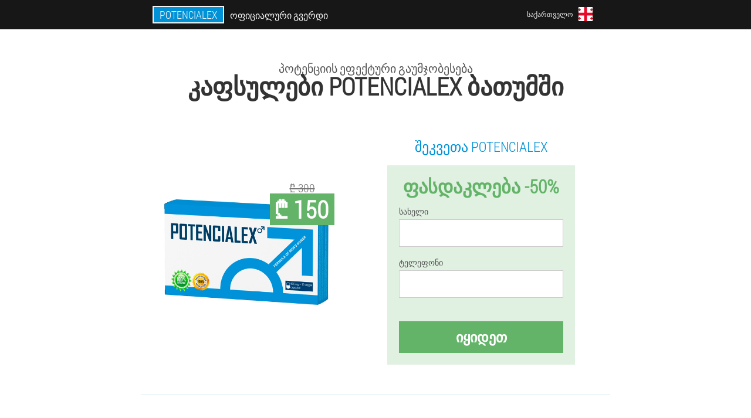

--- FILE ---
content_type: text/html; charset=UTF-8
request_url: https://georgia.potencialex.cz/%E1%83%A5%E1%83%90%E1%83%9A%E1%83%90%E1%83%A5%E1%83%94%E1%83%91%E1%83%98/%E1%83%91%E1%83%90%E1%83%97%E1%83%A3%E1%83%9B%E1%83%98_%E1%83%98%E1%83%A7%E1%83%98%E1%83%93%E1%83%94%E1%83%97-%E1%83%99%E1%83%90%E1%83%A4%E1%83%A1%E1%83%A3%E1%83%9A%E1%83%94%E1%83%91%E1%83%98-potencialex
body_size: 7768
content:

<!DOCTYPE html>
<html lang="ka">
<head>
	<meta name="viewport" content="width=device-width, initial-scale=1.0">
	<meta http-equiv="Content-Type" content="text/html; charset=utf-8">
	<title>შეუკვეთეთ Potencialex კაფსულები პოტენციის ასამაღლებლად ბათუმში ოფიციალურ ვებსაიტზე</title>
	<meta name="description" content="Potencialex კაფსულები. პოტენციალის ეფექტური გაუმჯობესება. საქართველომ მიიღო წვდომა წამალზე და კაფსულები შეგიძლიათ შეუკვეთოთ ბათუმში ოფიციალურ ვებსაიტზე ფასი ₾ 150">

<link href="/css/site-style543.css" rel="stylesheet">
<link rel="preload" href="/css/site-style543.css" as="style">
<link rel="preload" href="/fonts/RobotoCondensedLight.woff" as="font" type="font/woff2" crossorigin>
	
			<link href="/images/favicon.ico" rel="shortcut icon">
		


	
<meta name="google-site-verification" content="Wl9RVoqC-mr_Jpihz5oNW0_hFPfWlifySoep3cVsF7Q" />	
	


<script  type="text/javascript">
function lrl(id) 
{
	var selector = document.getElementById(id);
	
	if(selector.classList.contains("active"))
	{
		selector.classList.remove("active");
	}
	else
	{
		selector.classList.add("active");
		
		document.onclick = function(e) {
			onclick(e, id);
		}

		
	}
	
}
	
function onclick(e, id) {
  e = e || window.event;
  var target = e.target || e.srcElement;
  var selector = document.getElementById(id);

  while (target.parentNode && target.tagName.toLowerCase() != 'body') {
    if (target == selector) {
      return;
    }
    target = target.parentNode;
  }
	selector.classList.remove("active");
}
	
</script>
	
	
</head>	
<body class="gwj-768_jiqie" itemscope itemtype="https://schema.org/Product">
<header>
	<div class="bpjip_751__a">
		
		<div class="ehi-97_j yhh_319-daua">			
			
		<div class="ckbg_111-jjve"><a href="/" class="wddhw_443-coo"><div class="vrh_13__mip"><span class="ocdl-525_dc" itemprop="name">Potencialex</span> <span class="ikvge_371__gz">Ოფიციალური გვერდი</span></div></a></div>


		<div class="engci_320-ao">
</div>
		<div class="a_77-qs"><div class="b_652__jzrg">
<div class="mcnd_71-txl" id="mcnd_71-txl">		
<div class="bjzs_640-hblkq" onclick="lrl('mcnd_71-txl')">
<div class="stmwq-814_zldk"><span>საქართველო</span></div>
<div class="jjdp_391__cbgfq"><div class="hxcde_839-jjk"><img src="/images/ouf9hy2qud7mgn7g1e.png" alt="დროშა (საქართველო)"></div></div>
</div>
<div class="xc_369__ffgi">
<ul>
		<li><a href="https://potencialex.cz" rel="alternate"><div class="bx_659__p">Česká republika</div><div class="gmi-178_gvtld"><div class="h_670-auhi"><img src="https://potencialex.cz/images/t4l3bc3o12198v0z2guj.png"></div></div></a></li><li><a href="https://deutschland.potencialex.cz" rel="alternate"><div class="bx_659__p">Deutschland</div><div class="gmi-178_gvtld"><div class="h_670-auhi"><img src="https://deutschland.potencialex.cz/images/11ocm19bjjwfget.png"></div></div></a></li><li><a href="https://spain.potencialex.cz" rel="alternate"><div class="bx_659__p">España</div><div class="gmi-178_gvtld"><div class="h_670-auhi"><img src="https://spain.potencialex.cz/images/2m4oypcgnazr7ksztxdd.png"></div></div></a></li><li><a href="https://italy.potencialex.cz" rel="alternate"><div class="bx_659__p">Italia</div><div class="gmi-178_gvtld"><div class="h_670-auhi"><img src="https://italy.potencialex.cz/images/6ram0bgfz635qf6ewn8.png"></div></div></a></li><li><a href="https://portugal.potencialex.cz" rel="alternate"><div class="bx_659__p">Portugal</div><div class="gmi-178_gvtld"><div class="h_670-auhi"><img src="https://portugal.potencialex.cz/images/qgubwabmwa.png"></div></div></a></li><li><a href="https://russia.potencialex.cz" rel="alternate"><div class="bx_659__p">Россия</div><div class="gmi-178_gvtld"><div class="h_670-auhi"><img src="https://russia.potencialex.cz/images/17f2y3tk6wug6s18cd.png"></div></div></a></li><li><a href="https://france.potencialex.cz" rel="alternate"><div class="bx_659__p">France</div><div class="gmi-178_gvtld"><div class="h_670-auhi"><img src="https://france.potencialex.cz/images/fatqlnh2a2e2.png"></div></div></a></li><li><a href="https://bulgaria.potencialex.cz" rel="alternate"><div class="bx_659__p">България</div><div class="gmi-178_gvtld"><div class="h_670-auhi"><img src="https://bulgaria.potencialex.cz/images/mfcuh60aetwj.png"></div></div></a></li><li><a href="https://austria.potencialex.cz" rel="alternate"><div class="bx_659__p">Österreich</div><div class="gmi-178_gvtld"><div class="h_670-auhi"><img src="https://austria.potencialex.cz/images/gzt4zd26fgk26o4bp9.png"></div></div></a></li><li><a href="https://hungary.potencialex.cz" rel="alternate"><div class="bx_659__p">Magyarország</div><div class="gmi-178_gvtld"><div class="h_670-auhi"><img src="https://hungary.potencialex.cz/images/sgxrty5klgm974.png"></div></div></a></li><li><a href="https://greece.potencialex.cz" rel="alternate"><div class="bx_659__p">Ελλάδα</div><div class="gmi-178_gvtld"><div class="h_670-auhi"><img src="https://greece.potencialex.cz/images/4qoo3r1psus6w7mzc.png"></div></div></a></li><li><a href="https://cyprus.potencialex.cz" rel="alternate"><div class="bx_659__p">Κύπρος</div><div class="gmi-178_gvtld"><div class="h_670-auhi"><img src="https://cyprus.potencialex.cz/images/4f6tgtvachou.png"></div></div></a></li><li><a href="https://kyrgyz.potencialex.cz" rel="alternate"><div class="bx_659__p">Кыргызстан</div><div class="gmi-178_gvtld"><div class="h_670-auhi"><img src="https://kyrgyz.potencialex.cz/images/jzne9k4ytjwate2n.png"></div></div></a></li><li><a href="https://poland.potencialex.cz" rel="alternate"><div class="bx_659__p">Polska</div><div class="gmi-178_gvtld"><div class="h_670-auhi"><img src="https://poland.potencialex.cz/images/p067tahhi5lgf11.png"></div></div></a></li><li><a href="https://armenia.potencialex.cz" rel="alternate"><div class="bx_659__p">Հայաստան</div><div class="gmi-178_gvtld"><div class="h_670-auhi"><img src="https://armenia.potencialex.cz/images/lqpp5gpocvbvwsocun.png"></div></div></a></li><li><a href="https://belarus.potencialex.cz" rel="alternate"><div class="bx_659__p">Беларусь</div><div class="gmi-178_gvtld"><div class="h_670-auhi"><img src="https://belarus.potencialex.cz/images/0segvyaoy1e1tezg.png"></div></div></a></li><li><a href="https://kazakhstan.potencialex.cz" rel="alternate"><div class="bx_659__p">Қазақстан</div><div class="gmi-178_gvtld"><div class="h_670-auhi"><img src="https://kazakhstan.potencialex.cz/images/53yulyda3c.png"></div></div></a></li><li><a href="https://uzbekistan.potencialex.cz" rel="alternate"><div class="bx_659__p">O'zbekiston</div><div class="gmi-178_gvtld"><div class="h_670-auhi"><img src="https://uzbekistan.potencialex.cz/images/jg20hkg0hfu.png"></div></div></a></li><li><a href="https://romania.potencialex.cz" rel="alternate"><div class="bx_659__p">România</div><div class="gmi-178_gvtld"><div class="h_670-auhi"><img src="https://romania.potencialex.cz/images/4btmaj1w6g3adwl7jj6q.png"></div></div></a></li><li><a href="https://slovakia.potencialex.cz" rel="alternate"><div class="bx_659__p">Slovensko</div><div class="gmi-178_gvtld"><div class="h_670-auhi"><img src="https://slovakia.potencialex.cz/images/3d01twlsoagm.png"></div></div></a></li><li><a href="https://slovenia.potencialex.cz" rel="alternate"><div class="bx_659__p">Slovenija</div><div class="gmi-178_gvtld"><div class="h_670-auhi"><img src="https://slovenia.potencialex.cz/images/hxjkd09djsvh14wtiw74.png"></div></div></a></li><li><a href="https://ukraine.potencialex.cz" rel="alternate"><div class="bx_659__p">Україна</div><div class="gmi-178_gvtld"><div class="h_670-auhi"><img src="https://ukraine.potencialex.cz/images/nmzj8ottlh.png"></div></div></a></li><li><a href="https://croatia.potencialex.cz" rel="alternate"><div class="bx_659__p">Hrvatska</div><div class="gmi-178_gvtld"><div class="h_670-auhi"><img src="https://croatia.potencialex.cz/images/o3q7kcra2lhfrr.png"></div></div></a></li><li><a href="https://switzerland.potencialex.cz" rel="alternate"><div class="bx_659__p">Schweiz</div><div class="gmi-178_gvtld"><div class="h_670-auhi"><img src="https://switzerland.potencialex.cz/images/8a2mahctshd.png"></div></div></a></li>	
</ul>
</div></div></div></div>
			
		</div>

	</div>

<div class="ges-470_fk">
<h2 class="kdtuu_262__xfaaw">პოტენციის ეფექტური გაუმჯობესება</h2>
<h1>კაფსულები Potencialex ბათუმში</h1>
<div class="kggiy_928-xrxa yhh_319-daua">
<div class="ytfg_616-oipw">
<div class="bcaq_463__ghgfd"><img src="/images/Potencialex%20ეფექტური%20პოტენციალის%20გაუმჯობესება.png" alt="კაფსულები Potencialex" itemprop="image"><div itemprop="offers" itemscope itemtype="https://schema.org/Offer" class="pj-106_fx ab-834_ra"><div class="cktgh-206_dhgq"><span class="j_487-jcjej">₾ 150</span><span class="ns-197_efc">₾ 300</span></div><meta itemprop="url" content="https://georgia.potencialex.cz">
<meta itemprop="price" content="150">
<meta itemprop="priceCurrency" content="GEL">
<meta itemprop="priceValidUntil" content="2026-02-21">
<link itemprop="availability" href="https://schema.org/InStock">
<div itemprop="shippingDetails" itemtype="https://schema.org/OfferShippingDetails" itemscope>
<div itemprop="shippingRate" itemtype="https://schema.org/MonetaryAmount" itemscope>
<meta itemprop="value" content="24" />
<meta itemprop="currency" content="GEL" /></div>
<div itemprop="shippingDestination" itemtype="https://schema.org/DefinedRegion" itemscope>
<meta itemprop="addressCountry" content="GE" /></div>
<div itemprop="deliveryTime" itemtype="https://schema.org/ShippingDeliveryTime" itemscope>
<div itemprop="handlingTime" itemtype="https://schema.org/QuantitativeValue" itemscope>
<meta itemprop="minValue" content="0" />
<meta itemprop="maxValue" content="1" />
<meta itemprop="unitCode" content="DAY" /></div>
<div itemprop="transitTime" itemtype="https://schema.org/QuantitativeValue" itemscope>
<meta itemprop="minValue" content="3" />
<meta itemprop="maxValue" content="17" />
<meta itemprop="unitCode" content="DAY" /></div></div></div>
<div itemprop="hasMerchantReturnPolicy" itemtype="https://schema.org/MerchantReturnPolicy" itemscope>
<meta itemprop="applicableCountry" content="GE" />
<meta itemprop="returnPolicyCountry" content="GE" />
<meta itemprop="returnPolicyCategory" content="https://schema.org/MerchantReturnFiniteReturnWindow" />
<meta itemprop="merchantReturnDays" content="50" />
<meta itemprop="returnMethod" content="https://schema.org/ReturnByMail" />
<meta itemprop="returnFees" content="https://schema.org/ReturnFeesCustomerResponsibility" />
</div></div></div>
<div class="aggregaterating" itemprop="aggregateRating" itemscope itemtype="https://schema.org/AggregateRating">
<span itemprop="ratingValue">4.1</span><span itemprop="reviewCount">8</span>
<meta itemprop="bestRating" content="5">
<meta itemprop="worstRating" content="1">
</div>
</div>	
<div class="bhr_416-t">
<h3>Შეკვეთა Potencialex</h3>
<div class="j-433_qx">
<h4 class="crz_793__ggjkd">Ფასდაკლება -50%</h4>
<form action='' method='POST'>
    <div class="dea-757_koien">
    <label for="lqcl_4581-bkcf" class="jxdne-576_ddn">სახელი</label>
    <input id="lqcl_4581-bkcf" type="text" name="nyzfn-7028_k" autocomplete="off" >
	    </div>
	
		<div class="nl-293_ap">
    <label for="sgjst_710-ntxad">ინფორმაცია Potencialex</label>
    <input id="sgjst_710-ntxad" type='text' name="ci_2781__whbndjp" autocomplete="off">
    </div>
	<div class="nl-293_ap">
    <label for="sdddm_5696__eujpg">გვარი</label>
    <input id="sdddm_5696__eujpg" type='text' name="tjair_3330-nxkhs" autocomplete="off">
    </div>
	<div class="nl-293_ap">
	 <label for="cajsw_4397-dl">ელ. წერილი</label>
    <input id="cajsw_4397-dl" type='email' name='email' autocomplete="off">
	</div>
	
    <div class="dea-757_koien louz_872-at">
    <label for="pjfj_4312__i" class="jxdne-576_ddn">ტელეფონი</label>
    <input id="pjfj_4312__i" type="text" name="gtknzsc-4341_yaljhq" >
	    </div>
    <input type='hidden' name='flow_hash' value='s7MS'>
    <input type='hidden' name='landing' value='georgia.potencialex.cz'>
    <input type='hidden' name='country' value='ge'>
    <input type='hidden' name='referrer' value=''>
    <input type='hidden' name='sub1' value='Potencialex-ge'>
    <input type='hidden' name='sub2' value='georgia.potencialex.cz'>
    <input type='hidden' name='sub3' value='API-leadbit'>
    <input type='hidden' name='sub4' value='city ბათუმი top'>
        <button class="rcyg_139-hj" type='submit' value='იყიდეთ'>იყიდეთ</button>
</form>
</div>
</div>
</div>
<meta itemprop="brand" content="Potencialex">
<meta itemprop="image" content="https://georgia.potencialex.cz/images/Potencialex%20ეფექტური%20პოტენციალის%20გაუმჯობესება.png">
<meta itemprop="sku" content="22-4-11">
<meta itemprop="MPN" content="22-4-31">
<div class="diqi-690_i"></div>
</div>
<section class="yoj_557-mwr">
<div itemprop="description" class="yhh_319-daua w-294_c"><div><p>პოტენციის გამაუმჯობესებელი საშუალებები Potencialex შეგიძლიათ შეიძინოთ ოფიციალურ ვებგვერდზე ბათუმში მიმდინარე ფასდაკლებით. ახლა 50%-იანი ფასდაკლებაა და წამლის ფასია<ზცენაზ>.</p>
<h4>როგორ შეუკვეთოთ Potencialex კაფსულები</h4>
<p>მათთვის, ვისაც სურს შეიძინოს საქონელი შეკვეთის ფორმის გამოყენებით, მიუთითეთ ტელეფონის ნომერი და სახელი ვებგვერდზე სპეციალურ ფორმაში. მენეჯერი მალე დაგირეკავთ შეკვეთის გასარკვევად და ადგილზე მიტანის მოწყობისა და შეკვეთის დეტალების გასარკვევად. დაიმახსოვრეთ, რომ ამანათის აღება შეგიძლიათ ფოსტაში ან კურიერით მოგიტანთ სახლში. გადახდა ხელთ მიღების შემდეგ, წინასწარ გადახდა არ არის საჭირო.</p>
</div></div>
</section>

</header>
	
	
	

<section class="yhh_319-daua">
<div class="ti_846-jf city">
<h2>Როგორ ვიყიდოთ ბათუმში Potencialex</h2>

<ul class="j_24-phd" itemscope="" itemtype="https://schema.org/BreadcrumbList">
<meta itemprop="name" content="გვერდის ნავიგაცია Potencialex" />
<meta itemprop="itemListOrder" content="Ascending" />	
<meta itemprop="numberOfItems" content="3" />
<li itemprop="itemListElement" itemscope="" itemtype="https://schema.org/ListItem"><a itemprop="item" href="/"><span itemprop="name">Potencialex</span></a><meta itemprop="position" content="0"></li><li itemprop="itemListElement" itemscope="" itemtype="https://schema.org/ListItem"><a itemprop="item" href="/ქალაქები/"><span itemprop="name">ქალაქები</span></a><meta itemprop="position" content="1"></li><li class="active" itemprop="itemListElement" itemscope="" itemtype="https://schema.org/ListItem"><a itemprop="item" href="/ქალაქები/ბათუმი_იყიდეთ-კაფსულები-potencialex"><span itemprop="name">ბათუმი</span></a><meta itemprop="position" content="2"></li></ul>
    
<div class="jb-512_kz bguk_285-fb">

<p>საქართველომ საბოლოოდ მოიპოვა წვდომა წამალზე, რომელიც ეხმარება 18-დან 80 წლამდე მამაკაცებში პოტენციისა და ერექციის პრობლემებს - Potencialex კაფსულებს. პრეპარატს აქვს ბუნებრივი შემადგენლობა და საუკეთესოდ არის აღიარებული საქართველოში. პოტენციის ეფექტური გაუმჯობესება, ლიბიდოს მომატება, ძლიერი ერექცია მიიღწევა შემთხვევების 100%-ში. ეს არ არის წამალი ან საკვები დანამატი.</p>
<h4>როგორ შევუკვეთოთ კაფსულები Potencialex ბათუმში</h4>
<p>ბათუმი შედის საქართველოს იმ დასახლებების რიცხვში, სადაც ხდება წამლის მიწოდება (კურიერით თქვენს მისამართზე მიტანის ზუსტი ღირებულება შეიძლება განსხვავდებოდეს სხვა ქალაქებისგან). კაფსულების შეკვეთის მსურველებმა შეიტანეთ თქვენი სახელი და ტელეფონის ნომერი ოფიციალურ ვებგვერდზე, ოპერატორი დაგირეკავთ შეკვეთის დასადასტურებლად. მხოლოდ ახლა შეგიძლიათ შეუკვეთოთ -50% ფასდაკლება. ღირებულება არის მხოლოდ ₾ 150. შეკვეთის გადახდა შეგიძლიათ ფოსტით ან კურიერიდან მიღების შემდეგ, გადაიხადეთ საქონელი მიღებისთანავე ბათუმში.</p>

	
	
</div>

<div class="jb-512_kz bguk_285-fb kgyu_800__dgfac">
<h3>საქართველოს სხვა ქალაქები, სადაც შეგიძლიათ შეიძინოთ Potencialex</h3><table class="exfq-829_hif">
<thead><tr><th colspan="2"><h4>ქალაქები საქართველოში, სადაც შეგიძლიათ შეიძინოთ Potencialex</h4></th></tr></thead>
<tbody>
<tr><td><a href="/ქალაქები/თბილისი_იყიდეთ-კაფსულები-potencialex">Potencialex თბილისში</a></td><td><a href="/ქალაქები/ქუთაისი_იყიდეთ-კაფსულები-potencialex">Potencialex ქუთაისში</a></td></tr><tr><td><a href="/ქალაქები/სოხუმი_იყიდეთ-კაფსულები-potencialex">Potencialex სოხუმში</a></td></tbody>
<tfoot><tr><td colspan="2"><b><a href="/ქალაქები/">ქალაქები საქართველოში</b></a></b></td></tr></tfoot>
</table>
</div>

<div class="fhis_306__j v_103__je">
<div class="kykse-359_qjpi bguk_285-fb">
<h2>მიმოხილვები Potencialex ბათუმში</h2>
<ul class="jxhnh_836-fbqie">
<li itemprop='review' itemscope itemtype='https://schema.org/Review'>
<meta itemprop="datePublished" content="2021-05-04" />
<div class='vc-524_b'><img itemprop='image' alt='ილონა' src='/images/xoaw5q78ca2t35661o2qinmw.jpg'/></div>
<div class='iiedf_131__t' itemprop='description'>
<div class='ohdik_250__aqjfa' itemprop='author' itemscope itemtype='https://schema.org/Person'><i><span itemprop='name'>ილონა</span> <span itemprop='familyName'>Bitsimon</span>, 58 წლის, <span itemprop="homeLocation">ბათუმი</span></i>
<meta itemprop="birthDate" content="1964-06-21"><meta itemprop="gender" content="Female"></div>
<article itemprop='reviewBody'>ბიჭს 7 წელია ვხვდებით, ყველაფერი კარგად იყო, მაგრამ ექვსი თვის წინ მას პრობლემები ჰქონდა სამსახურში და ჯანმრთელობასთან დაკავშირებით. ამან იმოქმედა მის პოტენციაზე, ერექცია უბრალოდ გაქრა. მე ვიყიდე მას Potencialex სამკურნალო მცენარეებზე დაფუძნებული. ეფექტი საოცარი იყო და ახლა პოტენციალი წესრიგშია. </article>
</div>
<div class='item_rev' itemprop='itemReviewed'>Potencialex</div>
<div itemprop="reviewRating" itemscope itemtype="https://schema.org/Rating">
        <meta itemprop="worstRating" content="1">
        <meta itemprop="ratingValue" content="4.7">
        <meta itemprop="bestRating" content="5"/>
</div>
</li><li itemprop='review' itemscope itemtype='https://schema.org/Review'>
<meta itemprop="datePublished" content="2021-05-07" />
<div class='vc-524_b'><img itemprop='image' alt='Øtø' src='/images/95qczzy8xh8r6m.jpg'/></div>
<div class='iiedf_131__t' itemprop='description'>
<div class='ohdik_250__aqjfa' itemprop='author' itemscope itemtype='https://schema.org/Person'><i><span itemprop='name'>Øtø</span> <span itemprop='familyName'>Baziari</span>, 38 წლის, <span itemprop="homeLocation">ბათუმი</span></i>
<meta itemprop="birthDate" content="1984-08-06"><meta itemprop="gender" content="Male"></div>
<article itemprop='reviewBody'>პროსტატიტი მქონდა, დიდხანს ვმკურნალობდი, ამის მერე დამეწყო ერექციის პრობლემები. ექიმმა დანიშნა Potencialex ლიბიდოს აღსადგენად. კაფსულებმა კარგი შედეგი გამოსცეს, სურვილი დამიბრუნდა, ისევ ჯოხივით ვარ. </article>
</div>
<div class='item_rev' itemprop='itemReviewed'>Potencialex</div>
<div itemprop="reviewRating" itemscope itemtype="https://schema.org/Rating">
        <meta itemprop="worstRating" content="1">
        <meta itemprop="ratingValue" content="4.9">
        <meta itemprop="bestRating" content="5"/>
</div>
</li></ul></div>
</div>
</div>

	
	
<aside class="evavh_423__i v_103__je">
<h2>საინტერესო სტატიები</h2>
<div class="kykse-359_qjpi bguk_285-fb">
<ul>
<li>
	<article itemscope itemtype="https://schema.org/NewsArticle">
	<a href="/სასარგებლო-სტატიები/30-ხილი-და-ბოსტნეული-მამაკაცებში-პოტენციალის-გასაზრდელად"><div class="fwhf_943__yf"><img itemprop="image" alt="მამაკაცი, რომელსაც აქვს პოტენციის პრობლემები" src="/images/სტატიები/295/მამაკაცი,%20რომელსაც%20აქვს%20პოტენციის%20პრობლემები.jpg" ></div><h3 itemprop="headline" class='xw_565__vjm'>Ხილი და ბოსტნეული მამაკაცებში პოტენციალის გასაზრდელად</h3></a>
	<div itemprop="articleBody" class='crg_254-cta'>როგორ ავირჩიოთ ბოსტნეული და ხილი მამაკაცებში პოტენციისთვის. იმ საკვების ჩამონათვალი, რომლებიც კარგ გავლენას ახდენენ მამაკაცის ერექციულ ფუნქციაზე.</div>
	<time itemprop="datePublished" datetime="2025-10-27T06:00:07Z" class="dtsii-116_h">27 ოქტომბერი 2025</time>
	<meta itemprop="dateModified" content="2025-10-27T06:00:07Z">
	<address itemprop="author" itemscope itemtype="https://schema.org/Person">
	<meta itemprop="name" content="გოჩა Beridze">
	<meta rel="author" itemprop="url" content="https://georgia.potencialex.cz/სტატიის-ავტორი/13-გოჩა-beridze">
	</address>
	<link itemprop="mainEntityOfPage" href="https://georgia.potencialex.cz/სასარგებლო-სტატიები/30_სწრაფი%20მოქმედების%20პოტენციის%20პროდუქტები%20მამაკაცებისთვის">
	<div itemprop="publisher" itemscope itemtype="https://schema.org/Organization">
<link itemprop="url" href="/">
<meta itemprop="name" content="Potencialex">
<div itemprop="logo" itemscope itemtype="https://www.schema.org/ImageObject">
<link itemprop="url" href="/images/favicon.ico">
</div>
</div>
	
	</article>
	</li><li>
	<article itemscope itemtype="https://schema.org/NewsArticle">
	<a href="/სასარგებლო-სტატიები/10-მამაკაცის-პოტენციის-აღდგენის-გზები"><div class="fwhf_943__yf"><img itemprop="image"  alt="პოტენციის აღდგენა მედიკამენტებითა და ხალხური საშუალებებით" src="/images/სტატიები/73/პოტენციის%20აღდგენა%20მედიკამენტებითა%20და%20ხალხური%20საშუალებებით.jpg" ></div><h3 itemprop="headline" class='xw_565__vjm'>Მამაკაცის პოტენციის აღდგენის გზები</h3></a>
	<div itemprop="articleBody" class='crg_254-cta'>მამაკაცებში სექსუალური ფუნქციის დაქვეითების მიზეზები, მისი აღდგენის გზები. როგორ გავზარდოთ პოტენცია მედიკამენტებით, კვებით, ხალხური საშუალებებით, ვარჯიშებით. </div>
	<time itemprop="datePublished" datetime="2023-11-02T07:21:51Z" class="dtsii-116_h">2 ნოემბერი 2023</time>
	<meta itemprop="dateModified" content="2023-11-02T07:21:51Z">
	<address itemprop="author" itemscope itemtype="https://schema.org/Person">
	<meta itemprop="name" content="არჩილ">
	<meta rel="author" itemprop="url" content="https://georgia.potencialex.cz/სტატიის-ავტორი/4-არჩილ">
	</address>
	<link itemprop="mainEntityOfPage" href="https://georgia.potencialex.cz/სასარგებლო-სტატიები/10_როგორ%20გავზარდოთ%20პოტენცია%20მამაკაცებში">
	<div itemprop="publisher" itemscope itemtype="https://schema.org/Organization">
<link itemprop="url" href="/">
<meta itemprop="name" content="Potencialex">
<div itemprop="logo" itemscope itemtype="https://www.schema.org/ImageObject">
<link itemprop="url" href="/images/favicon.ico">
</div>
</div>
	
	</article>
	</li><li>
	<article itemscope itemtype="https://schema.org/NewsArticle">
	<a href="/სასარგებლო-სტატიები/24-რა-არის-გამონადენი-მამაკაცებში,-როდესაც-აღფრთოვანებულია"><div class="fwhf_943__yf"><img itemprop="image"  alt="მამაკაცებში შეზეთვის გამოშვების მიზეზები, როდესაც აღფრთოვანებულია" src="/images/სტატიები/183/მამაკაცებში%20შეზეთვის%20გამოშვების%20მიზეზები,%20როდესაც%20აღფრთოვანებულია.jpg" ></div><h3 itemprop="headline" class='xw_565__vjm'>Რა არის გამონადენი მამაკაცებში, როდესაც აღფრთოვანებულია</h3></a>
	<div itemprop="articleBody" class='crg_254-cta'>რა შემთხვევებშია მამაკაცებში შეზეთვა, როდესაც აღფრთოვანებულია და რატომ სჭირდება სხეულს ცრურწმენა? გამონადენის ნორმები, მიზეზები და გადახრების სიმპტომები.</div>
	<time itemprop="datePublished" datetime="2025-07-28T11:44:09Z" class="dtsii-116_h">28 ივლისი 2025</time>
	<meta itemprop="dateModified" content="2025-07-28T11:44:09Z">
	<address itemprop="author" itemscope itemtype="https://schema.org/Person">
	<meta itemprop="name" content="ჯუმბერ">
	<meta rel="author" itemprop="url" content="https://georgia.potencialex.cz/სტატიის-ავტორი/12-ჯუმბერ">
	</address>
	<link itemprop="mainEntityOfPage" href="https://georgia.potencialex.cz/სასარგებლო-სტატიები/24_შეზეთვა%20მამაკაცებში,%20როდესაც%20აღფრთოვანებულია">
	<div itemprop="publisher" itemscope itemtype="https://schema.org/Organization">
<link itemprop="url" href="/">
<meta itemprop="name" content="Potencialex">
<div itemprop="logo" itemscope itemtype="https://www.schema.org/ImageObject">
<link itemprop="url" href="/images/favicon.ico">
</div>
</div>
	
	</article>
	</li></ul></div>
<div class="wlfcl_447__trbg"><a href="/სასარგებლო-სტატიები/">ყველა სტატია</a></div>
	</aside>
	


<aside class="accpu_122__acm">
	<div class="ajst_602-g">
	<div class="tdavf-568_qthv">
	<div class="j-433_qx yeub_509-is">
		<h3 class="crz_793__ggjkd">Შეკვეთა Potencialex ბათუმში თითოეული 50%</h3>
<form action='/%E1%83%A5%E1%83%90%E1%83%9A%E1%83%90%E1%83%A5%E1%83%94%E1%83%91%E1%83%98/%E1%83%91%E1%83%90%E1%83%97%E1%83%A3%E1%83%9B%E1%83%98_%E1%83%98%E1%83%A7%E1%83%98%E1%83%93%E1%83%94%E1%83%97-%E1%83%99%E1%83%90%E1%83%A4%E1%83%A1%E1%83%A3%E1%83%9A%E1%83%94%E1%83%91%E1%83%98-potencialex#xbhgus_5780__qk' method='POST'>
    <div class="dea-757_koien">
    <label for="f_6876-mynbf" class="jxdne-576_ddn">შეიყვანეთ თქვენი სახელი</label>
    <input id="f_6876-mynbf" type='text' name="nyzfn-7028_k" >
	    </div>
    
		<div class="nl-293_ap">
    <label for="eit_2285__hddbrjd">ინფორმაცია</label>
    <input id="eit_2285__hddbrjd" type='text' name="ci_2781__whbndjp" autocomplete="off">
    </div>
	<div class="nl-293_ap">
    <label for="hdzkhz_8088-cdgzdjb">გვარი</label>
    <input id="hdzkhz_8088-cdgzdjb" type='text' name="tjair_3330-nxkhs" autocomplete="off">
    </div>
	<div class="nl-293_ap">
	 <label for="g_5755__epw">ელ. წერილი</label>
    <input id="g_5755__epw" type='email' name='email' autocomplete="off">
	</div>
	
    <div class="dea-757_koien louz_872-at">
    <label for="dkhj_7071-zbeddce" class="jxdne-576_ddn">შეიყვანეთ თქვენი ტელეფონი</label>
    <input id="dkhj_7071-zbeddce" type='text' name="gtknzsc-4341_yaljhq" >
	    </div>
	<input type='hidden' name='xbhgus_5780__qk' value='1'>
    <input type='hidden' name='flow_hash' value='s7MS'>
    <input type='hidden' name='landing' value='georgia.potencialex.cz'>
    <input type='hidden' name='country' value='ge'>
    <input type='hidden' name='referrer' value=''>
    <input type='hidden' name='sub1' value='Potencialex-ge'>
    <input type='hidden' name='sub2' value='georgia.potencialex.cz'>
    <input type='hidden' name='sub3' value='API-leadbit'>
    <input type='hidden' name='sub4' value='city ბათუმი'>
        <button class="rcyg_139-hj" type='submit' value='იყიდეთ'>იყიდეთ</button>
</form>
</div>
	</div>
	<div class="ivyjs-74_gqe"><div class="bcaq_463__ghgfd"><img src="/images/Potencialex%20ეფექტური%20პოტენციალის%20გაუმჯობესება.png" alt="Potencialex"><div class="pj-106_fx a_455__s"><div class="cktgh-206_dhgq"><span class="ns-197_efc">₾ 300</span><span class="j_487-jcjej">₾ 150</span></div></div></div></div>
	</div>	
	</aside>
	
</section>







<footer class="t-272_qd">
	<div class="yhh_319-daua gn-333_fvpd">
		<nav itemscope itemtype="https://schema.org/SiteNavigationElement" class="axd_408__h">
		<ul>
				<li><a itemprop="url" href="/აფთიაქი-საქართველოში">აფთიაქი</a></li>
						<li><a itemprop="url" href="/მომხმარებლის-მიმოხილვები">მიმოხილვები</a></li>
						<li><a class="link" href="/მიმოხილვა">გამოცდილება</a></li>
						<li><a class="link" href="/ინსტრუქცია-გამოყენებამდე">Ინსტრუქცია გამოსაყენებლად</a></li>
						<li><a itemprop="url" href="/ქალაქები/">ქალაქები</a></li>
						<li><a itemprop="url" href="/სასარგებლო-სტატიები/">სტატიები</a></li>
			
				<li><a itemprop="url" href="/უკუკავშირი">კონტაქტები</a></li>
						<li><a itemprop="url" href="/ფასები-სხვა-ქვეყნებში">ფასები</a></li>
				</ul>
		</nav>
		<div class="iec_171__tfzeb">
			<a class="gy_51__jiqdi" href="/"><h3>Potencialex</h3></a>
						<div class="wjtra_722__dkj"><a href="mailto:orders.potencialex@georgia.potencialex.cz">orders.potencialex@georgia.potencialex.cz</a></div>
						 
			<div class="wjtra_722__dkj">ოფიციალური ვებ – გვერდი საქართველოში</div>			<div class="wjtra_722__dkj">პოტენციის ეფექტური გაუმჯობესება</div>
			<div class="wjtra_722__dkj">ორიგინალი პროდუქტი</div>
			<div class="wjtra_722__dkj">2026 © Ყველა უფლება დაცულია</div>
		</div>
		<div class="diqi-690_i"></div>
	</div>
</footer>

	

</body>

</html>






--- FILE ---
content_type: text/css
request_url: https://georgia.potencialex.cz/css/site-style543.css
body_size: 7249
content:
* { margin: 0; padding: 0; border: 0; font-size: 100%; font: inherit; }


article, aside, details, figcaption, figure, footer, hgroup, menu, nav, section { display: block; }

body { line-height: 1; }

ul { list-style: none; }

blockquote, q { quotes: none; }

blockquote { background: rgba(255,242,193, 1); padding: 10px; }

blockquote:before, blockquote:after { content: ''; content: none; }

q:before, q:after { content: ''; content: none; }

table { border-collapse: collapse; border-spacing: 0; }

button, input { outline: none; border: none; }


@font-face { font-family: "RobotoCondensedLight"; src: url("../fonts/RobotoCondensedLight.eot"); src: url("../fonts/RobotoCondensedLight.eot?#iefix") format("embedded-opentype"), url("../fonts/RobotoCondensedLight.woff") format("woff"), url("../fonts/RobotoCondensedLight.ttf") format("truetype"); font-style: normal; font-weight: normal; font-display: swap; }

@font-face {
  font-family: 'Lobster';
  font-style: normal;
  font-weight: 400;
  font-display: swap;
  src: url(../fonts/Lobster1.woff2) format('woff2');
  unicode-range: U+0460-052F, U+1C80-1C88, U+20B4, U+2DE0-2DFF, U+A640-A69F, U+FE2E-FE2F;
}

@font-face {
  font-family: 'Lobster';
  font-style: normal;
  font-weight: 400;
font-display: swap;
  src: url(../fonts/Lobster2.woff2) format('woff2');
  unicode-range: U+0400-045F, U+0490-0491, U+04B0-04B1, U+2116;
}

@font-face {
  font-family: 'Lobster';
  font-style: normal;
  font-weight: 400;
font-display: swap;
  src: url(../fonts/Lobster3.woff2) format('woff2');
  unicode-range: U+0102-0103, U+0110-0111, U+0128-0129, U+0168-0169, U+01A0-01A1, U+01AF-01B0, U+1EA0-1EF9, U+20AB;
}

@font-face {
  font-family: 'Lobster';
  font-style: normal;
  font-weight: 400;
font-display: swap;
  src: url(../fonts/Lobster4.woff2) format('woff2');
  unicode-range: U+0100-024F, U+0259, U+1E00-1EFF, U+2020, U+20A0-20AB, U+20AD-20CF, U+2113, U+2C60-2C7F, U+A720-A7FF;
}

@font-face {
  font-family: 'Lobster';
  font-style: normal;
  font-weight: 400;
font-display: swap;
  src: url(../fonts/Lobster5.woff2) format('woff2');
  unicode-range: U+0000-00FF, U+0131, U+0152-0153, U+02BB-02BC, U+02C6, U+02DA, U+02DC, U+2000-206F, U+2074, U+20AC, U+2122, U+2191, U+2193, U+2212, U+2215, U+FEFF, U+FFFD;
}




body { 
	padding: 0; margin: 0; 
	background: rgba(0,145,214, 0.13);
	color: #333333; 
	min-width: 1000px; 
	font-family: "RobotoCondensedLight", "Arial", sans-serif; 
}


body.success
{
	background: rgba(99,180,104, 0.4);
}


.message_scs
{
	
}

.message_scs h4
{
	font: 35px/35px "Lobster", Arial, Helvetica, sans-serif;
	color: #FFF;
	text-align: center;
}

.message_scs h4 > span
{
	display: block;
	line-height: 52px;
	font-size: 48px;
	color: #63b468;
}


.wrap_scs
{
	margin: 0 auto;
	margin-top: 60px;
	padding: 30px;
	width: 400px;
	font-size: 20px;
	text-align: center;
	line-height: 150%;
	color: #545454;
	background: #FCCA49;
	border:5px solid #FFF;
	border-radius: 10px;
}


.gn-333_fvpd:after { display: table; content: ''; clear: both; }

.diqi-690_i { clear: both; }

.yhh_319-daua { width: 1000px; margin: 0 auto; }


.scsa_894__auiec
{
	display: block;
}

.scsa_894__auiec:after
{
	content: "";
	display: block;
	clear: both;
	visibility: hidden;
	line-height: 0;
	height: 0;
}

section.yhh_319-daua
{
	margin-top: 70px;
}

.ehi-97_j 
{
	display: table;
	position: relative;
}



.engci_320-ao
{
	display: table-cell;
	width: 300px;
	padding-left: 30px;
	vertical-align: middle;
	text-transform: uppercase; 
}


.engci_320-ao > a
{
	display: block;
	float: left;
}

.engci_320-ao > a.qqqd-390_n
{
	margin-right: 10px;
}

.engci_320-ao > a.g_217__jyvl
{
	margin-right: 10px;
}


.engci_320-ao > a > div
{
    width: 22px;
    height: 22px;
    overflow: hidden;
    border-radius: 50% 50%;
    border: 1px solid #f5f5f5;
}

.engci_320-ao > a > div > span
{
	display: block;
    height: 22px;
    width: auto;
	background-repeat: no-repeat;
	background-size: 22px 22px;
}

.engci_320-ao > a.qqqd-390_n > div > span
{
	background-image: url(../images/FB.png);
}

.engci_320-ao > a.g_217__jyvl > div > span
{
	background-image: url(../images/X.png);
}

.engci_320-ao > span.lth_204__v
{
	font-size: 12px;
    line-height: 24px;
    color: #f5f5f5;
}



.ckbg_111-jjve 
{ 
	display: table-cell;
	width: 400px;
	vertical-align: middle;
	white-space: normal;
}


.bpjip_751__a { background-color: #171717; }

.bpjip_751__a .wddhw_443-coo 
{
	display: table;
	margin: 0 auto;
	text-decoration: none; 
}

.bpjip_751__a .vrh_13__mip { 
	display: table;
	text-transform: uppercase; 
	color: #f5f5f5; text-decoration: none; 
	padding: 10px 0 10px 0px; 
}

	.bpjip_751__a .vrh_13__mip > .ikvge_371__gz
	{
		display: table-cell;
	padding: 4px 10px;
    border: 2px solid #f5f5f5;
    border-right: none;
    border-radius: 50px 0px 0px 50px;
    font-size: 14px;
    line-height: 16px;
	}	

	
	
	
	.vrh_13__mip .ocdl-525_dc
{
	display: table-cell;
	padding: 4px 10px;
    background: rgba(0,145,214, 1);
    border: 2px solid #f5f5f5;
    border-radius: 0px 50px 50px 0px;
    font-size: 16px;
    line-height: 16px;
}

.a_77-qs
{
	display: table-cell;
	width: 300px;
	padding-right: 30px;
	vertical-align: top;
}

.a_77-qs > .b_652__jzrg 
{
	float: right;
}


.a_77-qs > .b_652__jzrg > .mcnd_71-txl
{
	position: absolute;
	max-width: 170px;
	right: 0px;
}


.a_77-qs > .b_652__jzrg > .mcnd_71-txl > .xc_369__ffgi
{
	position: relative;
    visibility: hidden;
    z-index: 10;
	width: 170px;
	background: #f5f5f5;
	padding-bottom: 10px;
}


.a_77-qs > .b_652__jzrg > .mcnd_71-txl.active > .xc_369__ffgi
{
	visibility: visible;
}

.a_77-qs > .b_652__jzrg > .mcnd_71-txl > .xc_369__ffgi > ul
{
	display: block;
	max-height: 200px;
    overflow-x: hidden;
}

.a_77-qs > .b_652__jzrg > .mcnd_71-txl > .xc_369__ffgi > ul > li
{
	display: block;
}

.a_77-qs > .b_652__jzrg > .mcnd_71-txl > .xc_369__ffgi > ul > li:not(:last-child) > a
{
	padding-bottom: 10px;
}

.a_77-qs > .b_652__jzrg > .mcnd_71-txl > .xc_369__ffgi > ul > li:last-child > a
{
	padding-bottom: 10px
}


.a_77-qs > .b_652__jzrg > .mcnd_71-txl > .xc_369__ffgi > ul > li > a
{
	display: table;
	padding-top: 10px;
	padding-left: 20px;
    padding-right: 30px;
    width: 120px;
	text-decoration: none;
	color: #171717;
}

.a_77-qs > .b_652__jzrg > .mcnd_71-txl > .xc_369__ffgi > ul > li > a:hover
{
	color: rgba(0,145,214, 1);
	background: #f0f0f0;
}


.a_77-qs > .b_652__jzrg > .mcnd_71-txl > .xc_369__ffgi > ul > li > a > .gmi-178_gvtld
{
	display: table-cell;
	vertical-align: middle;
	height: 22px;
    width: 32px;
}


.a_77-qs > .b_652__jzrg > .mcnd_71-txl > .xc_369__ffgi > ul > li > a > .gmi-178_gvtld > .h_670-auhi
{
	width: 20px;
    height: 20px;
    margin-left: 10px;
    overflow: hidden;
    border-radius: 50% 50%;
    border: 1px solid #171717;
}


.a_77-qs > .b_652__jzrg > .mcnd_71-txl > .xc_369__ffgi > ul > li > a:hover > .gmi-178_gvtld > .h_670-auhi
{
	 
}

.a_77-qs > .b_652__jzrg > .mcnd_71-txl > .xc_369__ffgi > ul > li > a > .gmi-178_gvtld > .h_670-auhi > img
{
	display: block;
	height: 20px;
	margin-left: -25%;
}

.a_77-qs > .b_652__jzrg > .mcnd_71-txl > .xc_369__ffgi > ul > li > a > .bx_659__p
{
	display: table-cell;
	vertical-align: middle;
	font-size: 12px;
    line-height: 22px;
    text-transform: uppercase;
	text-align: right;
}

.a_77-qs > .b_652__jzrg > .mcnd_71-txl > .xc_369__ffgi > ul > li > a:hover > .bx_659__p
{
	text-decoration: underline;
}




.b_652__jzrg > .mcnd_71-txl > .bjzs_640-hblkq
{
	display: table;
	position: relative;
	width: 120px;
	padding: 12px 30px 12px 20px;
	z-index: 20;
	background: #171717;
	cursor: pointer;
}


.b_652__jzrg > .mcnd_71-txl.active > .bjzs_640-hblkq
{
	background: #f5f5f5;
}


.b_652__jzrg > .mcnd_71-txl > .bjzs_640-hblkq > *
{
	display: table-cell;
	vertical-align: middle;
	text-align: right;
}


.a_77-qs .stmwq-814_zldk
{
	font-size: 12px;
    line-height: 24px;
	text-transform: uppercase;
}


.a_77-qs .stmwq-814_zldk > span
{
	display: inline-block;
	color: #f5f5f5;
}


.a_77-qs .mcnd_71-txl.active .stmwq-814_zldk > span
{
	color: #171717;
}



.a_77-qs .jjdp_391__cbgfq
{
	height: 24px;
	width: 34px;
}

.a_77-qs .jjdp_391__cbgfq > .hxcde_839-jjk
{
	width: 22px;
	height: 22px;
	margin-left: 10px;
	overflow: hidden;
	border-radius: 50% 50%;
	border:1px solid #f5f5f5;
}

.a_77-qs .mcnd_71-txl.active .jjdp_391__cbgfq > .hxcde_839-jjk
{
	border:1px solid #171717;
}

.a_77-qs .jjdp_391__cbgfq > .hxcde_839-jjk > img
{
	display: block;
	height: 22px;
	margin-left: -25%;
}

.ges-470_fk 
{
	padding:70px 0px;
	background-color: #FFFFFF;
}

.ges-470_fk > .kggiy_928-xrxa
{
	display: table;
	margin-top: 70px;
}



.ges-470_fk > .kggiy_928-xrxa > *
{
	display: table-cell;
	vertical-align: middle;
}

.ges-470_fk > .kggiy_928-xrxa > .bhr_416-t
{
	width: 440px;
	max-width: 440px;
}

.ges-470_fk > h1
{
	font-size: 42px;
	font-weight: bold;
	text-align: center;
	text-transform: uppercase;
	
}

.ges-470_fk > h1 .dyxw-393_fich
{
	position: absolute;
	vertical-align: top;
	font-size: 16px;
	line-height: 16px;
	color: #171717;
	margin-left: 6px;
}



.ges-470_fk > .kdtuu_262__xfaaw
{
	margin-top: 6px;
	font-size: 20px;
	text-align: center;
	text-transform: uppercase;
	color: #545454;
}


.bhr_416-t > h3
{
	font-size: 24px;
	text-align: center;
	text-transform: uppercase;
	color: rgba(0,145,214, 1);
}


.bhr_416-t > .j-433_qx
{
	margin: 20px 60px 0px 60px;
	padding: 20px;
	background-color: rgba(99,180,104, 0.2);
}


.j-433_qx.yeub_509-is
{
	margin-right: 100px;
}


.j-433_qx > h3.crz_793__ggjkd
{
    color: #63b468;
    text-transform: uppercase;
	text-align: center;
	font-size: 36px;
	font-weight: bold;
	line-height: 36px;
	padding-bottom: 20px;
}

.j-433_qx.yeub_509-is > h3.crz_793__ggjkd
{
	padding-bottom: 30px;
    font-size: 36px;
    line-height: 38px;
	text-align:left;
}


.bhr_416-t > .j-433_qx .dea-757_koien
{
	
}


.j-433_qx .nl-293_ap
{
	display: none;
}


.j-433_qx .dea-757_koien.louz_872-at
{
	margin-top: 20px;
}

.j-433_qx .dea-757_koien .jxdne-576_ddn {
    display: block;
    font-size: 14px;
    font-weight: normal;
    color: #505050;
}


.j-433_qx.yeub_509-is .dea-757_koien .jxdne-576_ddn
{
	font-size: 16px;
	font-weight: normal;
}



.j-433_qx .dea-757_koien > input {
    display: block;
    box-sizing: border-box;
    margin: 6px 0 0 0;
    width: 100%;
    font-size: 16px;
    padding: 12px 14px;
    border: 1px solid #CCCCCC;
}

.j-433_qx.yeub_509-is .dea-757_koien > input
{
	margin: 8px 0 0 0;
	padding: 16px 18px;
	font-size: 18px;
	max-width: 400px;
}

.j-433_qx .dea-757_koien .e_592__ht {
    display: block;
	margin-top: 8px;
	padding: 8px;
    font-size: 14px;
    color: white;
    background-color: #CD5C5C;
}

.j-433_qx.yeub_509-is .dea-757_koien .e_592__ht
{
	max-width: 384px;
	font-size:16px;
}

.j-433_qx .rcyg_139-hj {
   display: block;
	width: 100%;
	margin-top: 40px;
    vertical-align: top;
    text-decoration: none;
    color: #ffffff;
    text-transform: uppercase;
    font-family: "RobotoCondensedLight", "Arial", sans-serif;
    font-size: 24px;
	font-weight: bold;
    line-height: 54px;
    height: 54px;
    padding: 0 30px 0 30px;
    text-align: center;
	cursor: pointer;
	background: #63b468;
	white-space: normal;
	border-radius: 30px;
}

.j-433_qx.yeub_509-is .rcyg_139-hj 
{
	line-height: 58px;
    height: 58px;
	font-size: 28px;
	max-width: 400px;
}


.bcaq_463__ghgfd
{
	position: relative;
	display: table;
    margin: 0 auto;
}

.bcaq_463__ghgfd > .pj-106_fx
{
	position: absolute;
	display: table;
	background-color: rgba(255,255,255, 1);
    border-radius: 30px;
    border: 3px solid rgba(99,180,104, 1);
	
}

.bcaq_463__ghgfd > .pj-106_fx.ab-834_ra
{
	right: -10px;
	top:-10px;
}

.bcaq_463__ghgfd > .pj-106_fx.a_455__s
{
	top:0px;
	right: -20px;
}

.bcaq_463__ghgfd > .pj-106_fx > .cktgh-206_dhgq
{
	display: table-cell;
	vertical-align: middle;
}


.bcaq_463__ghgfd > .pj-106_fx .ns-197_efc
{
	display: block;
	position: absolute;
	width: 100%;
	top: -26px;
	font-size: 20px;
	text-decoration: line-through;
	text-align: center;
	color: #777777;
}

.bcaq_463__ghgfd > .pj-106_fx .j_487-jcjej
{
	display: block;
	padding: 6px 10px 6px 10px;
	color: rgba(99,180,104, 1);
    text-transform: uppercase;
    font-size: 36px;
    line-height: 36px;
	text-align: center;
	font-weight: bold;
}

.ytfg_616-oipw > .bcaq_463__ghgfd > img
{
	display: block;
	width: 280px;
	height: auto;
	max-width: 280px;
}


.ges-470_fk > .kggiy_928-xrxa > .yoj_557-mwr
{
	width: 280px;
}


.yoj_557-mwr > .w-294_c
{
    font-size: 16px;
    line-height: 180%;
}


.yoj_557-mwr > .w-294_c > b, .yoj_557-mwr > .w-294_c > h2, .yoj_557-mwr > .w-294_c > h3
{
    font-size: 20px;
	padding-bottom: 20px;
    text-transform: uppercase;
    color: #545454;
}

.yoj_557-mwr > .w-294_c > ol
{
	padding-left: 20px;
}


main
{
	
}


.bguk_285-fb
{
	background-color: #FFFFFF;
	color: #343434;
	font-size: 16px; 
	line-height: 180%;
    /*box-shadow: 0 1px 0 0 #d7d8db, 0 0 0 1px #e3e4e8;*/
}


.j_24-phd
{
	display: block;
	margin-bottom: 15px;
	margin-left: 30px;
}

.j_24-phd > li
{
	display: inline-block;
}

.j_24-phd > li > a
{
	font-size: 14px;
	line-height: 14px;
	text-decoration: none;
	color: rgba(0,145,214, 1);
}

.j_24-phd > li:not(.active) > a:hover
{
	text-decoration: underline;
}

.j_24-phd > li:not(:last-child) > a:after {
    float: right;
    margin:0px 6px 0px 6px;
    content: "/";
    display: block;
    line-height: 16px;
    height: 16px;
	font-size: 16px;
	color: #545454;
}

.j_24-phd > li.active > a
{
	color: #545454;
}




.ti_846-jf 
{ 
	margin-bottom: 50px; 

}



.ti_846-jf > .jb-512_kz
{
	 padding: 30px;
	overflow: hidden;
}


.ti_846-jf > .jb-512_kz:after { display: table; content: ''; clear: both; }




.ti_846-jf h1 
{ 
	color: rgba(0,145,214, 1); 
	font-size: 42px; line-height: 42px; 
	font-weight: bold;
	text-transform: uppercase; 
	text-align: center;
	padding-bottom: 30px;
    word-wrap: break-word;
}

.ti_846-jf h1 .dyxw-393_fich
{
	position: absolute;
	vertical-align: top;
	font-size: 16px;
	line-height: 16px;
	color: #171717;
	margin-left: 6px;
}


.ti_846-jf h2 
{ 
	color: rgba(0,145,214, 1); 
	font-size: 40px; line-height: 42px; 
	font-weight: normal;
	text-transform: uppercase; 
	text-align: center;
	padding-bottom: 30px;
	word-wrap: break-word;
}

.ti_846-jf h2:first-child
{
	padding-top: 0px;
}

.ti_846-jf .jb-512_kz > h2
{
	padding-top: 30px;
	padding-bottom: 20px;
	color: #222222;
	text-align: left;
	font-size: 36px; line-height: 38px;
}

.ti_846-jf .jb-512_kz > h2:first-child
{
	padding-top: 0px;
	text-align: center;
}
.ti_846-jf h2:first-child
{
	padding-top: 0px;
	color: rgba(0,145,214, 1); 
}


.ti_846-jf h3 { font-size: 30px; line-height: 40px; color: #222222; text-transform: uppercase; padding: 20px 0 10px 0; }


.ti_846-jf h4 { font-size: 24px; line-height: 30px; color: #222222; text-transform: uppercase; padding: 16px 0 6px 0; }

.ti_846-jf h5 { font-size: 24px; line-height: 30px; color: #222222; text-transform: uppercase; padding: 16px 0 6px 0; }

.jb-512_kz ul { margin-top: 12px; }


.jb-512_kz ul > li 
{ 
	margin-left: 20px;  
	margin-bottom: 12px; 
	list-style: circle;
}

.jb-512_kz ul.clear > li, .jb-512_kz ol.clear > li 
{
	clear: both;
}

.jb-512_kz ul.clear > li:after, .jb-512_kz ol.clear > li:after { display: block; content: ''; clear: both; }


.jb-512_kz ul.jxhnh_836-fbqie
{
	margin-top: 0px !important;
}

.jb-512_kz ul.jxhnh_836-fbqie > li 
{
	margin-left: 0px !important;
}

.jb-512_kz ol { margin-left: 20px; margin-top: 12px; }

.jb-512_kz ol > li { padding-left: 6px;  margin-bottom: 12px;}


.jb-512_kz ul.list-recomend
{
	
}

.jb-512_kz ul.list-recomend > li
{
	display: inline-block;
	text-align: center;
	padding: 0px 8px;
	margin: 0px 0px 20px 0px;
	vertical-align: top;
}

.jb-512_kz ul.list-recomend > li .dscr_img
{
	font-weight: bold;
}

.jb-512_kz ul.list-recomend > li .dscr_img .date, .jb-512_kz ul.list-recomend > li .dscr_img .txtd
{
	display: block;
	font-size: 14px;
	line-height: 16px;
	color: #545454;
	font-weight: normal;
	max-width: 168px;
}

.jb-512_kz ul.list-recomend.ver1 > li .dscr_img
{
	max-width: 136px;
}


.jb-512_kz .bj_418-jbfda > .veq_984__iaj
{
	display: inline-block;
	margin-bottom: 12px;
	color: #777777;
}

.jb-512_kz .bj_418-jbfda > .csp_597-gdbqu
{
	display: inline-block;
	margin-left: 10px;
	margin-bottom: 12px;
}

section p:not(:last-child)
{
	padding-bottom: 10px;
}

section a
{
	color: rgba(0,145,214, 1);
}


.ti_846-jf > .jb-512_kz.bguk_285-fb.kgyu_800__dgfac 
{
	margin-bottom: 50px;
}


.ti_846-jf > .jb-512_kz.bguk_285-fb.kgyu_800__dgfac h3
{
	padding-top: 0px;
	padding-bottom: 20px;
	text-align: center;
	color: rgba(0,145,214, 1);
}


.kgyu_800__dgfac table.exfq-829_hif th h4
{
	padding: 8px 0px;
	text-align: center;
	font-size: 18px;
}

.kgyu_800__dgfac table.exfq-829_hif tfoot td b
{
	text-align: center;
}


.kgyu_800__dgfac table.exfq-829_hif td
{
	width: 50%;
}


.ti_846-jf table { border-collapse: separate; border-spacing: 3px; }

.ti_846-jf td { background-color: #f5f8fa; padding: 5px 10px; overflow: hidden;}

.ti_846-jf th { background-color: #f5f8fa; padding: 5px 10px; overflow: hidden;}


table.exfq-829_hif
{
	width: 100%;
}

table.exfq-829_hif td
{
	padding: 0;
}

table.exfq-829_hif a
{
	display: block;
	text-decoration: none;
	padding: 5px 10px;
}

table.exfq-829_hif a:hover
{
	background: rgba(0,145,214, 1);
	color: white;
}


table.d_220-iuh
{
	width: 100%;
}


table.d_220-iuh th
{
	text-align: left;
	font-weight: bold;
}

table.d_220-iuh th.pym-908_gdzam
{
	max-width: 200px;
}
table.d_220-iuh th.l_596__as
{
	max-width: 100px;
}
table.d_220-iuh th.leen_257__xbbrf
{
	
}

table.d_220-iuh td
{
	padding: 5px 10px;
}

table.d_220-iuh tr.yqkmz_363__fpcvc td
{
	font-weight: bold;
	border-top: 2px solid rgba(0,145,214, 1);
	border-bottom: 2px solid rgba(0,145,214, 1);
}

table.d_220-iuh tr.yqkmz_363__fpcvc td:first-child
{
	border-left: 2px solid rgba(0,145,214, 1);
}

table.d_220-iuh tr.yqkmz_363__fpcvc td:last-child
{
	border-right: 2px solid rgba(0,145,214, 1);
}

table.d_220-iuh tr:hover td
{
	background-color: rgba(0,145,214, 0.2);
}

table.d_220-iuh td img
{
	vertical-align: text-top;
	margin-right: 10px;
}

.google_map 
{
	margin-top: 20px;
   width: 100%;
   height: 400px;
 }




.fhis_306__j.v_103__je
{ 
	margin-bottom: 50px; 

}


.fhis_306__j.v_103__je h2 
{ 
	color: rgba(0,145,214, 1);
	font-weight: normal; 
	text-transform: uppercase; 
	font-size: 40px; line-height: 42px; 
	padding-bottom: 30px; 
	font-family: "RobotoCondensedLight", "Arial", sans-serif;
	word-wrap: break-word;
}


.kykse-359_qjpi
{
	padding: 30px;
}


.fhis_306__j ul
{
	display: block;
}

.fhis_306__j ul.jxhnh_836-fbqie > li
{
	display: block;
    padding-bottom: 30px;
	clear: both;
}


.fhis_306__j ul.jxhnh_836-fbqie > li:after
{ display: table; content: ''; clear: both; }



.fhis_306__j ul.jxhnh_836-fbqie > li:not(:first-child)
{
	padding-top: 30px;
	border-top: 1px solid #eeeeee;
}

.fhis_306__j ul.jxhnh_836-fbqie > li:not(:last-child)
{
	padding-top: 30px;
}


.fhis_306__j ul.jxhnh_836-fbqie > li:last-child, .fhis_306__j.jxhhq_524__jg .jb-512_kz ul > li:last-child
{
	margin-bottom: 0px;
}


.fhis_306__j ul.jxhnh_836-fbqie > li .ohdik_250__aqjfa
{
	margin-bottom: 12px;
}

.fhis_306__j ul.jxhnh_836-fbqie > li .ohdik_250__aqjfa > i
{
	font-size: 18px;
	font-style: italic;
}

.fhis_306__j ul.jxhnh_836-fbqie > li .vc-524_b
{
	float: left;
}


.fhis_306__j ul.jxhnh_836-fbqie > li .vc-524_b img { display: block; text-align: center; border-radius: 50% 50%; width: 140px; height: 140px; margin: 0 auto 15px; overflow: hidden; }



.fhis_306__j ul.jxhnh_836-fbqie > li .iiedf_131__t
{
	font-size: 16px;
	padding-left: 160px;
    line-height: 180%;
}





.fhis_306__j ul.jxhnh_836-fbqie > li .item_rev
{
	display: none;
}

.fhis_306__j .a_424-b
{
	margin-top: 20px;
	text-align: center;
}



.fhis_306__j .rating_comments
{
	margin-top: 20px;
	visibility: hidden;
	display: none;
}





.evavh_423__i.v_103__je
{ 
	margin-bottom: 50px; 

}

.evavh_423__i.v_103__je h2 
{ 
	color: rgba(0,145,214, 1);
	font-weight: normal; 
	text-transform: uppercase; 
	font-size: 40px; line-height: 42px; 
	padding-bottom: 30px; 
	font-family: "RobotoCondensedLight", "Arial", sans-serif;
	word-wrap: break-word;
	text-align: center;
}



.evavh_423__i.v_103__je ul
{
	display: table;
	width: 100%;
}

.evavh_423__i.v_103__je ul > li
{
	display: table-cell;
	width: 33.33%;
	padding: 0px 20px;
}


.evavh_423__i.jxhhq_524__jg .jb-512_kz ul > li
{
	display: block;
	margin-bottom: 20px;
}


.evavh_423__i ul > li:last-child, .evavh_423__i.jxhhq_524__jg .jb-512_kz ul > li:last-child
{
	margin-bottom: 0px;
}


.evavh_423__i ul > li .xw_565__vjm
{
	padding: 20px 0 10px 0;
	margin-bottom: 14px;
	text-transform: uppercase;
	font-weight: bold;
	font-size: 19px;
    line-height: 30px;
	color: rgba(0,145,214, 1);
}


.evavh_423__i ul > li .fwhf_943__yf
{
	overflow: hidden;
    border: 2px solid rgba(0,145,214, 1);
}

.evavh_423__i ul > li .fwhf_943__yf > img
{
	display: block;
	max-width: 260px;
	min-height: 140px;
    max-height: 140px;
	margin: 0 auto;
}



.evavh_423__i ul > li .crg_254-cta
{
	margin-bottom: 12px;
}

.evavh_423__i ul > li .dtsii-116_h
{
	color: #777777;
}



.evavh_423__i .wlfcl_447__trbg
{
	margin-top: 20px;
	text-align: center;
}




.oyph_964-teq 
{ 
	margin-bottom: 50px;
}

.oyph_964-teq .hdoh-676_fjh:after 
{ 
	display: table; 
	content: ''; 
	clear: both; 
}

.oyph_964-teq .hdoh-676_fjh 
{ 
	background-color: #ffffff; 
	padding:30px;
}

.oyph_964-teq .hdoh-676_fjh img 
{ 
	float: left; 
	margin-right: 30px;
	max-width: 280px;
}

.oyph_964-teq .jxugi-92_ck 
{ 
	color: #343434; 
	font-weight: bold; 
	text-transform: uppercase; 
	font-size: 19px; 
	line-height: 30px; 
	margin-top: 10px; 
}


.f_760__ahsei
{
	display: block;
	line-height: 130%;

}

.f_760__ahsei > div > *
{
	color: #777777; font-weight: bold; text-transform: uppercase; font-size: 14px;
}

.f_760__ahsei > div > dt
{
	display:inline-block;
}

.f_760__ahsei > div > dd
{
	display:inline;
}

.oyph_964-teq .pg-308_n
{
	margin-top: 12px;
	font-size: 16px;
    line-height: 180%;
}



.oyph_964-teq h2 
{ 
    color: rgba(0,145,214, 1);
    font-weight: normal;
    text-transform: uppercase;
    font-size: 40px;
    line-height: 42px;
    padding-bottom: 30px;
    font-family: "RobotoCondensedLight", "Arial", sans-serif;
    word-wrap: break-word;
} 













.accpu_122__acm {  
	padding: 30px; 
	margin-bottom: 50px; 
	color: rgba(0,145,214, 1); 
	font-size: 17px;  
	background-color: rgba(99,180,104,0.2);
}



.accpu_122__acm > .ajst_602-g
{
	display: table;
	width: 100%;
}


.accpu_122__acm > .ajst_602-g > *
{
	display: table-cell;
	vertical-align: top;
}


.accpu_122__acm .bcaq_463__ghgfd > img
{
	max-width: 400px;
}



.t-272_qd 
{ 
	background-color: #171717; 
	padding: 30px 0; 
}

.axd_408__h
{
	display: block;
	margin-right: 40px;
}


.axd_408__h li
{
	display: inline-block;
	line-height: 68px;
	margin-right: 30px;
}

.axd_408__h li a
{
	color: white;
	text-decoration: none;
	text-transform: uppercase;
	font-size: 14px;
}

.axd_408__h li a:hover
{
	text-decoration: underline;
}

.iec_171__tfzeb { 
	margin-top: 30px;
	text-transform: uppercase; 
}




.iec_171__tfzeb .gy_51__jiqdi
{
	display: block;
	text-decoration: none;
}

.iec_171__tfzeb .gy_51__jiqdi .dyxw-393_fich
{
	position: absolute;
	vertical-align: top;
	font-size: 12px;
	color: white;
	margin-left: 4px;
}



.iec_171__tfzeb h3 
{ 
	display: inline;
	color: #ffffff; 
	font-size: 20px;
	font-weight: bold;
	line-height: 20px; 
}

.iec_171__tfzeb .wjtra_722__dkj
{
	margin-top: 4px;
	font-size: 12px; 
	line-height: 12px;
	color: rgba(0,145,214, 1);

}


.wjtra_722__dkj a
{
	color: #FFFFFF;
	text-decoration: none;
}

.wjtra_722__dkj a:hover
{
	text-decoration: underline;
}



.iec_171__tfzeb .bsjja-560_dhpho
{
	margin-top: 4px;
	font-size: 12px; 
	line-height: 12px;
	color: rgba(0,145,214, 1);
}


.iec_171__tfzeb .cqseo_775__xdouc
{
	margin-top: 4px;
	font-size: 12px; 
	line-height: 12px;
	color: rgba(0,145,214, 1);
}


.imgblock
{
	display: block;
	max-width: 940px;
	margin-bottom: 20px;
}

.imgblock.right
{
	float: right;
	margin-left: 20px;
}

.imgblock.left
{
	float: left;
	margin-right: 20px;
}

.imgblock.center
{
	margin: 0 auto;
	margin-bottom: 20px;
}

.aggregaterating
{
	display: none;
}

.fubc_693-ggjzi
{
	padding: 30px;
    overflow: hidden;
}


.fubc_693-ggjzi > .f_100__jfs
{
	float: right;
	width: 50%;
}

.fubc_693-ggjzi > .f_100__jfs > .ffsa_248__hdxc
{
	padding-left: 20px;
	border-left: 3px solid rgba(0,145,214, 1);
    margin-left: 20px;
    padding-bottom: 20px;
}

.fubc_693-ggjzi > .f_100__jfs > .ffsa_248__hdxc > .f_760__ahsei
{
	margin-top: 20px;
}

.fubc_693-ggjzi > .fd_69-sjug
{
	float: left;
	width: 50%;
}

.fubc_693-ggjzi > .fd_69-sjug form
{
	display: block;
	width: 100%;
}

.fubc_693-ggjzi > .fd_69-sjug .zf-834_fgtnj
{
	margin-top: 20px;
}

.fubc_693-ggjzi > .fd_69-sjug .bbnhs_337__ai
{
	display: none;
}


.fubc_693-ggjzi > .fd_69-sjug .zf-834_fgtnj label
{
	display: block;
    font-size: 16px;
    font-weight: normal;
    color: #505050;
}

.fubc_693-ggjzi > .fd_69-sjug .zf-834_fgtnj input
{
	display: block;
    box-sizing: border-box;
    margin: 6px 0 0 0;
    width: 100%;
    font-size: 16px;
    padding: 12px 14px;
    border: 1px solid #CCCCCC;
}

.fubc_693-ggjzi > .fd_69-sjug .zf-834_fgtnj textarea
{
	display: block;
    box-sizing: border-box;
    margin: 6px 0 0 0;
    width: 100%;
    font-size: 16px;
    padding: 12px 14px;
    border: 1px solid #CCCCCC;
}


.fubc_693-ggjzi > .fd_69-sjug .zf-834_fgtnj .z_781__pezb {
    display: block;
	margin-top: 8px;
	padding: 8px;
    font-size: 14px;
    color: white;
    background-color: darkred;
    font-weight: bold;
}



.fubc_693-ggjzi > .fd_69-sjug .rgiu_259__fqdfk
{
	display: block;
    width: 100%;
    margin-top: 40px;
    vertical-align: top;
    text-decoration: none;
    color: #ffffff;
    text-transform: uppercase;
    font-family: "RobotoCondensedLight", "Arial", sans-serif;
    font-size: 24px;
    font-weight: bold;
    line-height: 54px;
    padding: 0 30px 0 30px;
    text-align: center;
    cursor: pointer;
    background: rgba(0,145,214, 1);
    white-space: normal;
}



@media only screen and (min-device-width: 320px) and (max-device-width: 736px) {

body { min-width: 100%; }

.yhh_319-daua { width: 100%; }
	
.bpjip_751__a { text-align: center; }
	
	
	
	
.bpjip_751__a .vrh_13__mip
	{
		
		
	}

	
	

	
	
	
	.engci_320-ao
	{
		width: 84px;
		padding-left: 20px;
	}
	
	
	
.engci_320-ao > a
{
	
}

	
.engci_320-ao > a.g_217__jyvl
{
	margin-right: 0px;
}
	
.engci_320-ao > a > div
{
    width: 24px;
	height: 24px;
}

.engci_320-ao > a > div > span
{
	width: 24px;
	height: 24px;
	background-size: 24px 24px;
}

.engci_320-ao > a.qqqd-390_n > div > span
{
	
}

.engci_320-ao > a.g_217__jyvl > div > span
{
	
}


.engci_320-ao > span.lth_204__v
{
	display: none;
}
	

	
	
	.ckbg_111-jjve
	{
		width: auto;
	}
	
	
	.a_77-qs
	{
		width: 104px;
		padding-right: 0px;
		vertical-align: middle;
	}
	

	
	.a_77-qs > .b_652__jzrg > .mcnd_71-txl:not(.active)
	{
		position: relative;
	}
	
	
		.a_77-qs > .b_652__jzrg > .mcnd_71-txl.active
	{
		top: 0px;
		left: 0px;
		max-width: none;
		background: #f5f5f5;
	}
	

	
	
	.b_652__jzrg > .mcnd_71-txl > .bjzs_640-hblkq
{
	float: right;
	width: auto;
	padding: 12px 20px 12px 20px;
}


	
	
	.a_77-qs > .b_652__jzrg > .mcnd_71-txl > .xc_369__ffgi
	{
		
		display: none;
	}
	


.a_77-qs > .b_652__jzrg > .mcnd_71-txl.active > .xc_369__ffgi
{
	display:block;
	visibility: visible;
	width: auto;
	clear: both;
	border-top: 1px solid #e6e6e6;
}


	
	
.a_77-qs > .b_652__jzrg > .mcnd_71-txl > .xc_369__ffgi > ul
{
	display: block;
	max-height:300px;
}

.a_77-qs > .b_652__jzrg > .mcnd_71-txl > .xc_369__ffgi > ul > li
{
	
}
	
	
.a_77-qs > .b_652__jzrg > .mcnd_71-txl > .xc_369__ffgi > ul > li:after 
{ display: table; content: ''; clear: both; }	

.a_77-qs > .b_652__jzrg > .mcnd_71-txl > .xc_369__ffgi > ul > li:not(:last-child) > a
{
	padding-bottom: 10px;
}

.a_77-qs > .b_652__jzrg > .mcnd_71-txl > .xc_369__ffgi > ul > li:last-child > a
{
	padding-bottom: 10px
}


.a_77-qs > .b_652__jzrg > .mcnd_71-txl > .xc_369__ffgi > ul > li > a
{
    width: auto;
	padding-right: 20px;
	float: right;
}
	

.a_77-qs > .b_652__jzrg > .mcnd_71-txl > .xc_369__ffgi > ul > li > a > .bx_659__p
{
	font-size: 14px;	
}
	
	
	
.b_652__jzrg > .mcnd_71-txl > .bjzs_640-hblkq > *
{
	display: table-cell;
	vertical-align: middle;
	text-align: right;
}	
	
.b_652__jzrg > .mcnd_71-txl.active > .bjzs_640-hblkq > *
{
	font-size: 16px;
}	
		
.b_652__jzrg > .mcnd_71-txl:not(.active) > .bjzs_640-hblkq > .stmwq-814_zldk
{
	display: none;
}
	
	
	
.a_77-qs .jjdp_391__cbgfq
{
	width: 24px;
}

.a_77-qs .jjdp_391__cbgfq > .hxcde_839-jjk
{
	width: 24px;
	height: 24px;
}
	
	
.a_77-qs .mcnd_71-txl:not(.active) .jjdp_391__cbgfq > .hxcde_839-jjk
{
	margin-left: 0px;
}

.a_77-qs .mcnd_71-txl.active .jjdp_391__cbgfq > .hxcde_839-jjk
{
	border:1px solid #171717;
}

.a_77-qs .jjdp_391__cbgfq > .hxcde_839-jjk > img
{
	height: 24px;
}
	

.bpjip_751__a .vrh_13__mip > .ikvge_371__gz
{
	display: block;
    border: 2px solid #f5f5f5;
    border-bottom: none;
    border-radius: 15px 15px 0px 0px;
	white-space: nowrap;
}	
	
	.vrh_13__mip .ocdl-525_dc
{
	display: block;
    border-radius: 0px 0px 15px 15px;
}
	
	
	
	
	
	
	
	
	
	
	
	
	
	
	
.a_77-qs.ab-834_ra
	{
		float: none;
	}
	
.a_77-qs.ab-834_ra > *
	{
		padding: 2px 0px 12px 0px;
	}

	
	.a_77-qs .ohdik_250__aqjfa
	{
		line-height: 18px;
	}
	
	.a_77-qs .jjdp_391__cbgfq > .wrap
	{
		width: 16px;
		height: 16px;
	}

	
	.a_77-qs .jjdp_391__cbgfq > .wrap > img
	{
		height: 16px;
		margin-left: -4px;
	}
	
	
	.ges-470_fk {
    padding: 30px 20px;
	}
	
	.ges-470_fk > .kggiy_928-xrxa
	{
		display: block;
		margin-top: 30px;
	}
	
	
	.ges-470_fk > .kggiy_928-xrxa > *
	{
		display: block;
		margin: 0 auto;
	}
	
	
	
	.ges-470_fk > .kggiy_928-xrxa > .ytfg_616-oipw
	{
		padding-top: 10px
	}
	
	.ges-470_fk > .kggiy_928-xrxa > .bhr_416-t
	{
		width: 100%;
		padding-top: 30px
	}
	
	.bhr_416-t > .j-433_qx
	{
		margin: 20px 0px 0px 0px;
	}
	
	.ytfg_616-oipw > .bcaq_463__ghgfd > img
	{
		max-width: none;
		width: 100%;
	}
	
	.ges-470_fk > .kggiy_928-xrxa > .yoj_557-mwr
	{
		width: 100%;
		padding-top: 30px
	}
	
	section.yhh_319-daua
	{
		margin-top: 30px;
	}
		
	.ti_846-jf { width: 100%; float: none; box-sizing: border-box; -webkit-box-sizing: border-box; -moz-box-sizing: border-box; -ms-box-sizing: border-box; -o-box-sizing: border-box; padding: 20px 12px; margin-bottom: 10px; }
	.ti_846-jf h2 { padding-bottom:20px; }
	.ti_846-jf > .jb-512_kz
	{
		padding: 20px;
	}

	.ti_846-jf p + h2 { }
	.ti_846-jf ul { }
	.ti_846-jf li { }
	.ti_846-jf table { width: 100% !important; }
	
	.ti_846-jf img { max-width: 100% !important; }
	

	.fhis_306__j.v_103__je
	{
		padding: 20px 12px;
		margin-bottom: 10px;
	}
	
	.fhis_306__j.v_103__je h2
	{
		padding-bottom: 20px;
	}
	
	.fhis_306__j.v_103__je ul
	{
		display: block;
	}
	
	.fhis_306__j.v_103__je ul > li
	{
		display: block;
		width: 100%;
	}
	
	.fhis_306__j.v_103__je ul > li:not(:first-child)
	{
		margin-top: 20px;
	}
	
	
	.fhis_306__j ul.jxhnh_836-fbqie > li > .vc-524_b
	{
		float: none !important;
	}
	
	.fhis_306__j ul.jxhnh_836-fbqie > li > .iiedf_131__t
	{
		padding: 0px;
	}
	
	
		.evavh_423__i.v_103__je
	{
		padding: 20px 12px;
		margin-bottom: 10px;
	}
	
	.evavh_423__i.v_103__je h2
	{
		padding-bottom: 20px;
	}
	
	.evavh_423__i.v_103__je ul
	{
		display: block;
	}
	
	.evavh_423__i.v_103__je ul > li
	{
		display: block;
		padding: 0px;
		width: 100%;
	}
	
	.evavh_423__i.v_103__je ul > li:not(:first-child)
	{
		margin-top: 20px;
	}
	
	.evavh_423__i.v_103__je ul > li .iiedf_131__t
	{
		padding: 0px;
	}
	
	.kykse-359_qjpi
	{
		    padding: 20px;
	}
	
	
	.oyph_964-teq
	{
		padding: 20px 12px;
		margin-bottom: 10px;
	}

	.oyph_964-teq h2
	{
		padding-bottom: 20px;
		
	}
	
	.oyph_964-teq .hdoh-676_fjh
	{
		padding: 20px;
	}
	
	.oyph_964-teq .hdoh-676_fjh img
	{
		display: block;
		margin-bottom: 10px;
		float: none;
	}
	
	.oyph_964-teq .pg-308_n
	{
		padding-left: 0px;
	}
	
	
	
	
	.accpu_122__acm
	{
		margin-top: 20px;
		padding: 20px 12px;
		background-color: rgba(99,180,104,0);;
	}
	
	.accpu_122__acm > .ajst_602-g
	{
		display: block;
		width: auto;
		padding: 20px;
		background-color: rgba(99,180,104,0.2);
	}


	
	.ajst_602-g > .tdavf-568_qthv
	{
		display: block;
	}
	
	.ajst_602-g > .ivyjs-74_gqe
	{
		margin:0 auto;
		margin-top: 30px;
		padding-top: 10px;
		display: block;
	}
	
	.ajst_602-g > .ivyjs-74_gqe > .bcaq_463__ghgfd
	{
		
	}
	
	
	.j-433_qx.yeub_509-is
	{
		margin-right: 0;
	}
	
	
	.j-433_qx.yeub_509-is .dea-757_koien > input
	{
		max-width: none;
	}
	
	.j-433_qx.yeub_509-is .rcyg_139-hj
	{
		max-width: none;
	}
	
	
	.bcaq_463__ghgfd > .pj-106_fx.a_455__s
	{
		top: -10px;
		right: -10px;
		left: auto;
	}
	
	.footer
{
	padding: 20px 12px;
}
	
	.iec_171__tfzeb
	{
		text-align: center;
	}
	
	.axd_408__h
	{
		float: none;
		margin: 0 auto;
		text-align: center;
		margin-top: 20px;
	}
	
	.axd_408__h li
	{
		display:block;
		line-height:20px;
		margin-right:0px;
	}
	
	.axd_408__h li:not(:first-child)
	{
		margin-top: 10px;
	}
	
	.j_24-phd
	{
		margin-left: 20px !important;
		
	}
	
	.j_24-phd > li > a
	{
		font-size: 16px;
		line-height: 16px;
	}
	
	.ti_846-jf table
	{
		border-spacing: 1px;
		border-collapse: separate;
	}
	
	
	table.exfq-829_hif a
	{
		padding: 2px 2px 2px 6px;
		font-size: 12px;
	}
	
		.ti_846-jf > .jb-512_kz.wey-767_imhy
	{
		padding: 0px;
	}
	
	.message_scs
	{
		padding: 20px 12px;
	}
	
	.wrap_scs
	{
		width: auto;
	}
	
	.imgblock.right.center_mob
	{
		float: none;
		margin: 0 auto;
		margin-bottom: 20px;
	}
	
	.imgblock.left.center_mob
	{
		float: none;
		margin: 0 auto;
		margin-bottom: 20px;
	}
	
	
	.imgblock.right.center
	{
		float: none;
		margin: 0 auto;
		margin-bottom: 20px;
	}
	
	.imgblock.left.center
	{
		float: none;
		margin: 0 auto;
		margin-bottom: 20px;
	}
	
	.jb-512_kz ul.list-recomend > li
{
	display: block;
}
	
.fubc_693-ggjzi > .fd_69-sjug
{
	width: 100%;
	float: none;
}
	
.fubc_693-ggjzi > .f_100__jfs
{
	width: 100%;
	float: none;
}

.fubc_693-ggjzi > .f_100__jfs > .ffsa_248__hdxc
{
	padding-left: 0px;
	border:none;
    margin-left: 0px;
}
	
	
}



.b_455__cfn, .gwj-768_jiqie, .wxbz_642-e
{
	
}

body.gwj-768_jiqie .yhh_319-daua
{
	width: 800px;
}

body.gwj-768_jiqie section.yhh_319-daua
{
	margin-top: 50px;
}

body.gwj-768_jiqie .engci_320-ao > a > div
{
	width: 24px;
    height: 24px;
	border: none;
}

body.gwj-768_jiqie .engci_320-ao > a > div > span
{
	height: 24px;
	background-size: 24px 24px;
}

body.gwj-768_jiqie .bpjip_751__a .wddhw_443-coo 
{
	margin: 0;
	margin-left: 20px;
}

body.gwj-768_jiqie .bpjip_751__a .vrh_13__mip
{
	padding: 10px 0 10px 0px; 
}

body.gwj-768_jiqie .vrh_13__mip .ocdl-525_dc
{
	border-radius: 0;
	font-size: 18px;
    line-height: 18px;
}

body.gwj-768_jiqie .vrh_13__mip > .ikvge_371__gz
{
	border-radius: 0;
	border: none;
	font-size: 16px;
    line-height: 18px;
}

body.gwj-768_jiqie .a_77-qs > .b_652__jzrg > .mcnd_71-txl > .xc_369__ffgi > ul > li > a > .gmi-178_gvtld > .h_670-auhi
{
	border: none;
	border-radius: 0px;
	width: 22px;
    height: 22px;
}


body.gwj-768_jiqie .a_77-qs > .b_652__jzrg > .mcnd_71-txl > .xc_369__ffgi > ul > li > a > .gmi-178_gvtld > .h_670-auhi > img
{
	height: 22px;
}

body.gwj-768_jiqie .a_77-qs .jjdp_391__cbgfq > .hxcde_839-jjk
{
	width: 24px;
	height: 24px;
	border: none;
	border-radius: 0px;
}

body.gwj-768_jiqie .mcnd_71-txl.active .jjdp_391__cbgfq > .hxcde_839-jjk
{
	border: none;
}

body.gwj-768_jiqie .a_77-qs .jjdp_391__cbgfq > .hxcde_839-jjk > img
{
	height: 24px;
}

body.gwj-768_jiqie .ges-470_fk 
{
	padding:50px 0px;
}

body.gwj-768_jiqie .j-433_qx > h4.crz_793__ggjkd
{
    color: #63b468;
    text-transform: uppercase;
	text-align: center;
	font-size: 32px;
	font-weight: bold;
	line-height: 32px;
	padding-bottom: 20px;
}

body.gwj-768_jiqie .j-433_qx .rcyg_139-hj
{
	border-radius: 0px;
}

body.gwj-768_jiqie .bcaq_463__ghgfd > .pj-106_fx
{
	background-color: rgba(99,180,104, 1);
	border:none;
	border-radius: 0px;
}

body.gwj-768_jiqie .bcaq_463__ghgfd > .pj-106_fx
{
	background-color: rgba(99,180,104, 1);
	border:none;
	border-radius: 0px;
}


body.gwj-768_jiqie .bcaq_463__ghgfd > .pj-106_fx .ns-197_efc
{
	top: -20px;
}


body.gwj-768_jiqie .bcaq_463__ghgfd > .pj-106_fx .j_487-jcjej
{
	color: #FFFFFF;
	font-size: 42px;
	line-height: 42px;
}


body.gwj-768_jiqie .yoj_557-mwr
{
	background-color: #FFFFFF;
}


body.gwj-768_jiqie .yoj_557-mwr > .w-294_c
{
	padding: 50px 0px;
	border-top: 1px solid rgba(0,145,214, 0.13);
	line-height: 150%;
}

body.gwj-768_jiqie .yoj_557-mwr > .w-294_c > div
{
	padding: 0px 30px;
}


body.gwj-768_jiqie .yoj_557-mwr > .w-294_c b
{
	font-size: 16px;
	text-transform: none;
	padding-bottom: 0px;
}

body.gwj-768_jiqie .yoj_557-mwr > .w-294_c h2, body.gwj-768_jiqie .yoj_557-mwr > .w-294_c h3
{
    font-size: 24px;
	font-weight: bold;
	    padding: 20px 0 10px 0;
    text-transform: uppercase;
    color: rgba(0,145,214, 1);
	text-align: center;
}


body.gwj-768_jiqie .evavh_423__i.v_103__je ul > li
{
	padding: 0px 10px 10px 10px;
}


body.gwj-768_jiqie .axd_408__h
{
	float: none;
	margin: 0px;
	text-align: center;
}

body.gwj-768_jiqie .axd_408__h ul
{
	display: table;
    margin: 0 auto;
}
body.gwj-768_jiqie .axd_408__h ul li
{
	line-height: 38px;
}

body.gwj-768_jiqie .axd_408__h ul li:first-child
{
	margin-left: 0px;
}

body.gwj-768_jiqie .axd_408__h ul li:last-child
{
	margin-right: 0px;
}

body.gwj-768_jiqie .iec_171__tfzeb
{ 
	float: none; 
	text-transform: uppercase; 
	display: table;
    margin: 0 auto;
	margin-top: 30px;
    text-align: center;
}

body.gwj-768_jiqie .iec_171__tfzeb .wjtra_722__dkj
{
	color: #777777; 
}


body.gwj-768_jiqie .imgblock
{
	max-width: 740px;
}


body.gwj-768_jiqie .f_100__jfs .imgblock
{
	max-width: 740px;
}

body.gwj-768_jiqie .evavh_423__i ul > li .fwhf_943__yf > img
{
	max-width: 224px;
}


body.gwj-768_jiqie .accpu_122__acm .bcaq_463__ghgfd > img
{
	max-width: 360px;
}



@media only screen and (min-device-width: 320px) and (max-device-width: 736px) {

body.gwj-768_jiqie .yhh_319-daua
{
	width: 100%; 
}

	body.gwj-768_jiqie .ges-470_fk {
    padding: 30px 12px;
	}

	body.gwj-768_jiqie .yoj_557-mwr > .w-294_c
	{
		padding: 30px 0px;
	}

	body.gwj-768_jiqie section.yhh_319-daua
	{
		margin-top: 30px;
	}


	body.gwj-768_jiqie .ti_846-jf > .jb-512_kz
	{
		margin-top: 0px;
		margin-bottom: 30px;
	}

	body.gwj-768_jiqie .fhis_306__j.v_103__je
	{
		padding: 0px;
		margin-bottom: 30px;
		
	}

	body.gwj-768_jiqie .evavh_423__i.v_103__je
	{
		padding: 0px;
		margin-top: 0px;
		margin-bottom: 30px;
	}

	body.gwj-768_jiqie .oyph_964-teq
	{
		padding: 0px;
		margin-top: 0px;
		margin-bottom: 30px;
	}

	body.gwj-768_jiqie .accpu_122__acm
	{
		padding: 0px;
		margin-top: 0px;
		margin-bottom: 30px;
	}

	body.gwj-768_jiqie .ajst_602-g > .ivyjs-74_gqe
	{
		margin-top: 50px;
	}

body.gwj-768_jiqie .a_77-qs .jjdp_391__cbgfq > .hxcde_839-jjk
{
	width: 28px;
	height: 28px;
}

body.gwj-768_jiqie .a_77-qs .jjdp_391__cbgfq > .hxcde_839-jjk > img
{
	height: 28px;
}
	
	
body.gwj-768_jiqie .a_77-qs > .b_652__jzrg > .mcnd_71-txl > .xc_369__ffgi > ul > li > a > .gmi-178_gvtld > .h_670-auhi
{
	width: 24px;
    height: 24px;
}


body.gwj-768_jiqie .a_77-qs > .b_652__jzrg > .mcnd_71-txl > .xc_369__ffgi > ul > li > a > .gmi-178_gvtld > .h_670-auhi > img
{
	height: 24px;
}

	
body.gwj-768_jiqie .b_652__jzrg > .mcnd_71-txl > .bjzs_640-hblkq
{
	float: right;
	width: auto;
	padding: 16px 20px 16px 20px;
}
	
	
body.gwj-768_jiqie .a_77-qs > .b_652__jzrg > .mcnd_71-txl > .xc_369__ffgi > ul > li > a
{
	padding-top: 16px;
}
	
	
body.gwj-768_jiqie .a_77-qs > .b_652__jzrg > .mcnd_71-txl > .xc_369__ffgi > ul > li:not(:last-child) > a
{
	padding-bottom: 16px;
}

body.gwj-768_jiqie .a_77-qs > .b_652__jzrg > .mcnd_71-txl > .xc_369__ffgi > ul > li:last-child > a
{
	padding-bottom: 16px
}
	

body.gwj-768_jiqie .axd_408__h ul li
{
	line-height: 20px;
}
	
body.gwj-768_jiqie .iec_171__tfzeb
{
	margin-top: 30px;
}

	
body.gwj-768_jiqie .evavh_423__i.v_103__je ul > li
{
	padding: 0px;
}

	
}

